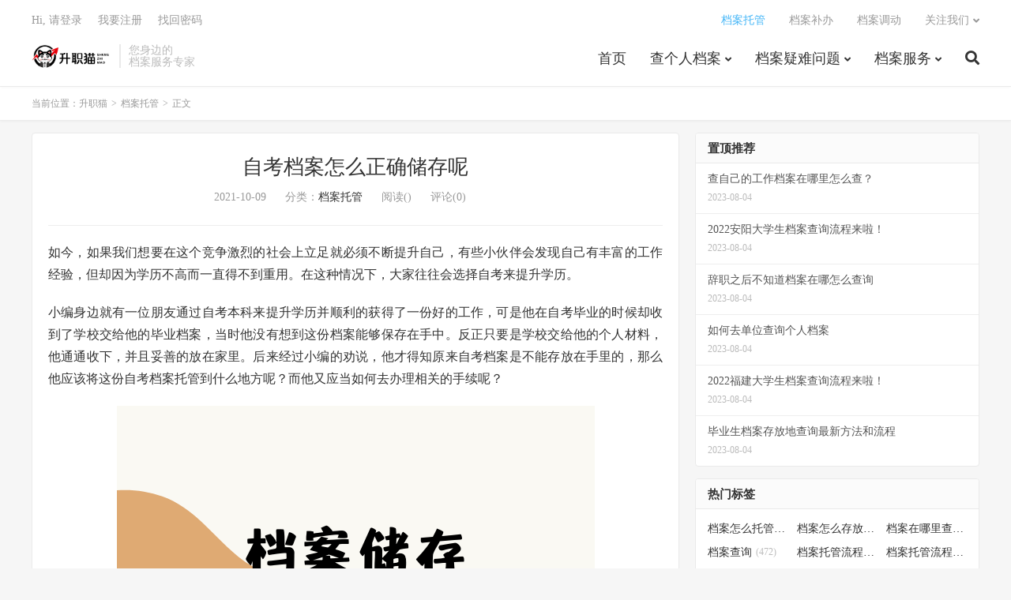

--- FILE ---
content_type: text/html; charset=UTF-8
request_url: https://beishiyoujiao.com/dangantuoguan/2367/
body_size: 20465
content:
<!DOCTYPE HTML>
<html lang="zh-CN">
<head>
<meta charset="UTF-8">
<link rel="dns-prefetch" href="//apps.bdimg.com">
<meta http-equiv="X-UA-Compatible" content="IE=edge">
<meta name="viewport" content="width=device-width, initial-scale=1.0, user-scalable=0, minimum-scale=1.0, maximum-scale=1.0">
<meta name="apple-mobile-web-app-title" content="升职猫">
<meta http-equiv="Cache-Control" content="no-siteapp">
<title>自考档案怎么正确储存呢</title>
<meta name='robots' content='max-image-preview:large' />
<link rel='dns-prefetch' href='//zz.bdstatic.com' />
<link rel="alternate" title="oEmbed (JSON)" type="application/json+oembed" href="https://beishiyoujiao.com/wp-json/oembed/1.0/embed?url=https%3A%2F%2Fbeishiyoujiao.com%2Fdangantuoguan%2F2367%2F" />
<link rel="alternate" title="oEmbed (XML)" type="text/xml+oembed" href="https://beishiyoujiao.com/wp-json/oembed/1.0/embed?url=https%3A%2F%2Fbeishiyoujiao.com%2Fdangantuoguan%2F2367%2F&#038;format=xml" />
<style id='wp-img-auto-sizes-contain-inline-css' type='text/css'>
img:is([sizes=auto i],[sizes^="auto," i]){contain-intrinsic-size:3000px 1500px}
/*# sourceURL=wp-img-auto-sizes-contain-inline-css */
</style>
<style id='classic-theme-styles-inline-css' type='text/css'>
/*! This file is auto-generated */
.wp-block-button__link{color:#fff;background-color:#32373c;border-radius:9999px;box-shadow:none;text-decoration:none;padding:calc(.667em + 2px) calc(1.333em + 2px);font-size:1.125em}.wp-block-file__button{background:#32373c;color:#fff;text-decoration:none}
/*# sourceURL=/wp-includes/css/classic-themes.min.css */
</style>
<link rel='stylesheet' id='wpcom_wpcf7-css' href='https://beishiyoujiao.com/wp-content/plugins/contact-form-7-smscode/css/style.css' type='text/css' media='all' />
<link rel='stylesheet' id='contact-form-7-css' href='https://beishiyoujiao.com/wp-content/plugins/contact-form-7/includes/css/styles.css' type='text/css' media='all' />
<link rel='stylesheet' id='_bootstrap-css' href='https://beishiyoujiao.com/wp-content/themes/1650242690-dux-1/css/bootstrap.min.css' type='text/css' media='all' />
<link rel='stylesheet' id='_fontawesome-css' href='https://beishiyoujiao.com/wp-content/themes/1650242690-dux-1/css/font-awesome.min.css' type='text/css' media='all' />
<link rel='stylesheet' id='_main-css' href='https://beishiyoujiao.com/wp-content/themes/1650242690-dux-1/css/main.css' type='text/css' media='all' />
<script type="text/javascript" src="https://beishiyoujiao.com/wp-content/themes/1650242690-dux-1/js/libs/jquery.min.js" id="jquery-js"></script>
<script type="text/javascript" src="https://beishiyoujiao.com/wp-content/plugins/contact-form-7-smscode/js/script.js" id="wpcom_wpcf7-js"></script>
<link rel="canonical" href="https://beishiyoujiao.com/dangantuoguan/2367/" />
<meta name="keywords" content="档案托管">
<meta name="description" content="如今，如果我们想要在这个竞争激烈的社会上立足就必须不断提升自己，有些小伙伴会发现自己有丰富的工作经验，但却因为学历不高而一直得不到重用。在这种情况下，大家往往会选择自考来提升学历。  小编身边就有一位朋友通过自考本科来提升学历并顺利的获得了一份好的工作，可是他在自考毕业的时候却收到了学校交给他的毕业档案，当时他没有想到">
<link rel="shortcut icon" href="https://beishiyoujiao.com/favicon.ico">
<!--[if lt IE 9]><script src="https://beishiyoujiao.com/wp-content/themes/1650242690-dux-1/js/libs/html5.min.js"></script><![endif]-->
<style id='global-styles-inline-css' type='text/css'>
:root{--wp--preset--aspect-ratio--square: 1;--wp--preset--aspect-ratio--4-3: 4/3;--wp--preset--aspect-ratio--3-4: 3/4;--wp--preset--aspect-ratio--3-2: 3/2;--wp--preset--aspect-ratio--2-3: 2/3;--wp--preset--aspect-ratio--16-9: 16/9;--wp--preset--aspect-ratio--9-16: 9/16;--wp--preset--color--black: #000000;--wp--preset--color--cyan-bluish-gray: #abb8c3;--wp--preset--color--white: #ffffff;--wp--preset--color--pale-pink: #f78da7;--wp--preset--color--vivid-red: #cf2e2e;--wp--preset--color--luminous-vivid-orange: #ff6900;--wp--preset--color--luminous-vivid-amber: #fcb900;--wp--preset--color--light-green-cyan: #7bdcb5;--wp--preset--color--vivid-green-cyan: #00d084;--wp--preset--color--pale-cyan-blue: #8ed1fc;--wp--preset--color--vivid-cyan-blue: #0693e3;--wp--preset--color--vivid-purple: #9b51e0;--wp--preset--gradient--vivid-cyan-blue-to-vivid-purple: linear-gradient(135deg,rgb(6,147,227) 0%,rgb(155,81,224) 100%);--wp--preset--gradient--light-green-cyan-to-vivid-green-cyan: linear-gradient(135deg,rgb(122,220,180) 0%,rgb(0,208,130) 100%);--wp--preset--gradient--luminous-vivid-amber-to-luminous-vivid-orange: linear-gradient(135deg,rgb(252,185,0) 0%,rgb(255,105,0) 100%);--wp--preset--gradient--luminous-vivid-orange-to-vivid-red: linear-gradient(135deg,rgb(255,105,0) 0%,rgb(207,46,46) 100%);--wp--preset--gradient--very-light-gray-to-cyan-bluish-gray: linear-gradient(135deg,rgb(238,238,238) 0%,rgb(169,184,195) 100%);--wp--preset--gradient--cool-to-warm-spectrum: linear-gradient(135deg,rgb(74,234,220) 0%,rgb(151,120,209) 20%,rgb(207,42,186) 40%,rgb(238,44,130) 60%,rgb(251,105,98) 80%,rgb(254,248,76) 100%);--wp--preset--gradient--blush-light-purple: linear-gradient(135deg,rgb(255,206,236) 0%,rgb(152,150,240) 100%);--wp--preset--gradient--blush-bordeaux: linear-gradient(135deg,rgb(254,205,165) 0%,rgb(254,45,45) 50%,rgb(107,0,62) 100%);--wp--preset--gradient--luminous-dusk: linear-gradient(135deg,rgb(255,203,112) 0%,rgb(199,81,192) 50%,rgb(65,88,208) 100%);--wp--preset--gradient--pale-ocean: linear-gradient(135deg,rgb(255,245,203) 0%,rgb(182,227,212) 50%,rgb(51,167,181) 100%);--wp--preset--gradient--electric-grass: linear-gradient(135deg,rgb(202,248,128) 0%,rgb(113,206,126) 100%);--wp--preset--gradient--midnight: linear-gradient(135deg,rgb(2,3,129) 0%,rgb(40,116,252) 100%);--wp--preset--font-size--small: 13px;--wp--preset--font-size--medium: 20px;--wp--preset--font-size--large: 36px;--wp--preset--font-size--x-large: 42px;--wp--preset--spacing--20: 0.44rem;--wp--preset--spacing--30: 0.67rem;--wp--preset--spacing--40: 1rem;--wp--preset--spacing--50: 1.5rem;--wp--preset--spacing--60: 2.25rem;--wp--preset--spacing--70: 3.38rem;--wp--preset--spacing--80: 5.06rem;--wp--preset--shadow--natural: 6px 6px 9px rgba(0, 0, 0, 0.2);--wp--preset--shadow--deep: 12px 12px 50px rgba(0, 0, 0, 0.4);--wp--preset--shadow--sharp: 6px 6px 0px rgba(0, 0, 0, 0.2);--wp--preset--shadow--outlined: 6px 6px 0px -3px rgb(255, 255, 255), 6px 6px rgb(0, 0, 0);--wp--preset--shadow--crisp: 6px 6px 0px rgb(0, 0, 0);}:where(.is-layout-flex){gap: 0.5em;}:where(.is-layout-grid){gap: 0.5em;}body .is-layout-flex{display: flex;}.is-layout-flex{flex-wrap: wrap;align-items: center;}.is-layout-flex > :is(*, div){margin: 0;}body .is-layout-grid{display: grid;}.is-layout-grid > :is(*, div){margin: 0;}:where(.wp-block-columns.is-layout-flex){gap: 2em;}:where(.wp-block-columns.is-layout-grid){gap: 2em;}:where(.wp-block-post-template.is-layout-flex){gap: 1.25em;}:where(.wp-block-post-template.is-layout-grid){gap: 1.25em;}.has-black-color{color: var(--wp--preset--color--black) !important;}.has-cyan-bluish-gray-color{color: var(--wp--preset--color--cyan-bluish-gray) !important;}.has-white-color{color: var(--wp--preset--color--white) !important;}.has-pale-pink-color{color: var(--wp--preset--color--pale-pink) !important;}.has-vivid-red-color{color: var(--wp--preset--color--vivid-red) !important;}.has-luminous-vivid-orange-color{color: var(--wp--preset--color--luminous-vivid-orange) !important;}.has-luminous-vivid-amber-color{color: var(--wp--preset--color--luminous-vivid-amber) !important;}.has-light-green-cyan-color{color: var(--wp--preset--color--light-green-cyan) !important;}.has-vivid-green-cyan-color{color: var(--wp--preset--color--vivid-green-cyan) !important;}.has-pale-cyan-blue-color{color: var(--wp--preset--color--pale-cyan-blue) !important;}.has-vivid-cyan-blue-color{color: var(--wp--preset--color--vivid-cyan-blue) !important;}.has-vivid-purple-color{color: var(--wp--preset--color--vivid-purple) !important;}.has-black-background-color{background-color: var(--wp--preset--color--black) !important;}.has-cyan-bluish-gray-background-color{background-color: var(--wp--preset--color--cyan-bluish-gray) !important;}.has-white-background-color{background-color: var(--wp--preset--color--white) !important;}.has-pale-pink-background-color{background-color: var(--wp--preset--color--pale-pink) !important;}.has-vivid-red-background-color{background-color: var(--wp--preset--color--vivid-red) !important;}.has-luminous-vivid-orange-background-color{background-color: var(--wp--preset--color--luminous-vivid-orange) !important;}.has-luminous-vivid-amber-background-color{background-color: var(--wp--preset--color--luminous-vivid-amber) !important;}.has-light-green-cyan-background-color{background-color: var(--wp--preset--color--light-green-cyan) !important;}.has-vivid-green-cyan-background-color{background-color: var(--wp--preset--color--vivid-green-cyan) !important;}.has-pale-cyan-blue-background-color{background-color: var(--wp--preset--color--pale-cyan-blue) !important;}.has-vivid-cyan-blue-background-color{background-color: var(--wp--preset--color--vivid-cyan-blue) !important;}.has-vivid-purple-background-color{background-color: var(--wp--preset--color--vivid-purple) !important;}.has-black-border-color{border-color: var(--wp--preset--color--black) !important;}.has-cyan-bluish-gray-border-color{border-color: var(--wp--preset--color--cyan-bluish-gray) !important;}.has-white-border-color{border-color: var(--wp--preset--color--white) !important;}.has-pale-pink-border-color{border-color: var(--wp--preset--color--pale-pink) !important;}.has-vivid-red-border-color{border-color: var(--wp--preset--color--vivid-red) !important;}.has-luminous-vivid-orange-border-color{border-color: var(--wp--preset--color--luminous-vivid-orange) !important;}.has-luminous-vivid-amber-border-color{border-color: var(--wp--preset--color--luminous-vivid-amber) !important;}.has-light-green-cyan-border-color{border-color: var(--wp--preset--color--light-green-cyan) !important;}.has-vivid-green-cyan-border-color{border-color: var(--wp--preset--color--vivid-green-cyan) !important;}.has-pale-cyan-blue-border-color{border-color: var(--wp--preset--color--pale-cyan-blue) !important;}.has-vivid-cyan-blue-border-color{border-color: var(--wp--preset--color--vivid-cyan-blue) !important;}.has-vivid-purple-border-color{border-color: var(--wp--preset--color--vivid-purple) !important;}.has-vivid-cyan-blue-to-vivid-purple-gradient-background{background: var(--wp--preset--gradient--vivid-cyan-blue-to-vivid-purple) !important;}.has-light-green-cyan-to-vivid-green-cyan-gradient-background{background: var(--wp--preset--gradient--light-green-cyan-to-vivid-green-cyan) !important;}.has-luminous-vivid-amber-to-luminous-vivid-orange-gradient-background{background: var(--wp--preset--gradient--luminous-vivid-amber-to-luminous-vivid-orange) !important;}.has-luminous-vivid-orange-to-vivid-red-gradient-background{background: var(--wp--preset--gradient--luminous-vivid-orange-to-vivid-red) !important;}.has-very-light-gray-to-cyan-bluish-gray-gradient-background{background: var(--wp--preset--gradient--very-light-gray-to-cyan-bluish-gray) !important;}.has-cool-to-warm-spectrum-gradient-background{background: var(--wp--preset--gradient--cool-to-warm-spectrum) !important;}.has-blush-light-purple-gradient-background{background: var(--wp--preset--gradient--blush-light-purple) !important;}.has-blush-bordeaux-gradient-background{background: var(--wp--preset--gradient--blush-bordeaux) !important;}.has-luminous-dusk-gradient-background{background: var(--wp--preset--gradient--luminous-dusk) !important;}.has-pale-ocean-gradient-background{background: var(--wp--preset--gradient--pale-ocean) !important;}.has-electric-grass-gradient-background{background: var(--wp--preset--gradient--electric-grass) !important;}.has-midnight-gradient-background{background: var(--wp--preset--gradient--midnight) !important;}.has-small-font-size{font-size: var(--wp--preset--font-size--small) !important;}.has-medium-font-size{font-size: var(--wp--preset--font-size--medium) !important;}.has-large-font-size{font-size: var(--wp--preset--font-size--large) !important;}.has-x-large-font-size{font-size: var(--wp--preset--font-size--x-large) !important;}
/*# sourceURL=global-styles-inline-css */
</style>
</head>
<body class="wp-singular post-template-default single single-post postid-2367 single-format-standard wp-theme-1650242690-dux-1 home m-excerpt-cat ajaxnumber comment-open site-layout-2 text-justify-on m-sidebar m-user-on">
    
    <style>
    .top-img {
        display: none;
    }

    @media (max-width: 425px) {
       /* .single>header.header {
            top:4.8rem;
        }  */

      /*  .single>#wrap {
            padding-top: 100px;
        }   */

        .single>.top-img {
            display: block;
            position: fixed;
            left: 0;
            width: 100%;
            z-index: 999;
        }

        .single>.top-img img {
            display: block;
            height: 4.7rem;
            min-width: 100%;
            
        }
    }


   /*  @media (max-width: 767px) {
        #wrap {
            padding-top: 130px !important;
        }

       .single>#wrap {
            padding-top: 200px !important;
        }   
    } */


    .nav-mobile ul {
        display: flex;
        flex-wrap: wrap;
        list-style: none;
        padding: 0;
        margin-top:48px;
        background: #0d81fe;
    }

    .nav-mobile ul li {
        flex-basis: 25%;
        list-style: none;
        padding: 0;
        margin: 0;
        border-right: 1px solid rgba(0, 0, 0, .1);
        border-bottom: 1px solid rgba(0, 0, 0, .1);
    }

    .nav-mobile ul li:nth-of-type(4n) {
        border-right: none;
    }

    .nav-mobile ul li a {
        display: block;
        line-height: 40px;
        text-align: center;
        color: #fff;
        font-size: 16px;
    }
</style>
    
<header class="header">
	<div class="container">
		<div class="logo"><a href="https://beishiyoujiao.com" title="个人档案查询系统-查询个人档案所在地,存放地,去向"><img src="https://beishiyoujiao.com/wp-content/uploads/2023/03/1678699650-升职猫（透明底）-e1678699683413.png" alt="个人档案查询系统-查询个人档案所在地,存放地,去向">升职猫</a></div>		<div class="brand">您身边的<br>档案服务专家</div>		<ul class="site-nav site-navbar">
			<li id="menu-item-23809" class="menu-item menu-item-type-custom menu-item-object-custom menu-item-23809"><a href="http://www.beishiyoujiao.com">首页</a></li>
<li id="menu-item-22536" class="menu-item menu-item-type-taxonomy menu-item-object-category menu-item-has-children menu-item-22536"><a href="https://beishiyoujiao.com/dangan/">查个人档案</a>
<ul class="sub-menu">
	<li id="menu-item-29742" class="menu-item menu-item-type-taxonomy menu-item-object-category menu-item-29742"><a href="https://beishiyoujiao.com/gerendanganchaxun/">个人档案查询</a></li>
	<li id="menu-item-29741" class="menu-item menu-item-type-taxonomy menu-item-object-category menu-item-29741"><a href="https://beishiyoujiao.com/renshidanganchaxun/">人事档案查询</a></li>
	<li id="menu-item-29743" class="menu-item menu-item-type-taxonomy menu-item-object-category menu-item-29743"><a href="https://beishiyoujiao.com/rencaishichangchaxun/">人才市场档案查询</a></li>
</ul>
</li>
<li id="menu-item-29740" class="menu-item menu-item-type-custom menu-item-object-custom menu-item-has-children menu-item-29740"><a href="#">档案疑难问题</a>
<ul class="sub-menu">
	<li id="menu-item-22539" class="menu-item menu-item-type-taxonomy menu-item-object-category menu-item-22539"><a href="https://beishiyoujiao.com/danganbuban/">档案补办</a></li>
	<li id="menu-item-22537" class="menu-item menu-item-type-taxonomy menu-item-object-category current-post-ancestor current-menu-parent current-post-parent menu-item-22537"><a href="https://beishiyoujiao.com/dangantuoguan/">档案托管</a></li>
	<li id="menu-item-29914" class="menu-item menu-item-type-taxonomy menu-item-object-category menu-item-29914"><a href="https://beishiyoujiao.com/bqsidangjihuo/">死档激活</a></li>
	<li id="menu-item-22538" class="menu-item menu-item-type-taxonomy menu-item-object-category menu-item-22538"><a href="https://beishiyoujiao.com/danganzhishi/">档案知识</a></li>
	<li id="menu-item-29915" class="menu-item menu-item-type-taxonomy menu-item-object-category menu-item-29915"><a href="https://beishiyoujiao.com/dangandiaodong/">档案调动</a></li>
	<li id="menu-item-22542" class="menu-item menu-item-type-taxonomy menu-item-object-category menu-item-22542"><a href="https://beishiyoujiao.com/biyezheng/">毕业证</a></li>
	<li id="menu-item-29916" class="menu-item menu-item-type-taxonomy menu-item-object-category menu-item-29916"><a href="https://beishiyoujiao.com/xueweizhengdiushi/">学位证丢失</a></li>
	<li id="menu-item-22535" class="menu-item menu-item-type-taxonomy menu-item-object-category menu-item-22535"><a href="https://beishiyoujiao.com/baodaozheng/">报到证</a></li>
</ul>
</li>
<li id="menu-item-22887" class="menu-item menu-item-type-custom menu-item-object-custom menu-item-has-children menu-item-22887"><a href="#">档案服务</a>
<ul class="sub-menu">
	<li id="menu-item-22891" class="menu-item menu-item-type-post_type menu-item-object-page menu-item-22891"><a href="https://beishiyoujiao.com/bubandangan/">档案补办</a></li>
	<li id="menu-item-22889" class="menu-item menu-item-type-post_type menu-item-object-page menu-item-22889"><a href="https://beishiyoujiao.com/dangantuoguanzhongxin-2/">档案托管</a></li>
	<li id="menu-item-22899" class="menu-item menu-item-type-post_type menu-item-object-page menu-item-22899"><a href="https://beishiyoujiao.com/diaodong/">档案调动</a></li>
</ul>
</li>
							<li class="navto-search"><a href="javascript:;" class="search-show active"><i class="fa fa-search"></i></a></li>
					</ul>
				<div class="topbar">
			<ul class="site-nav topmenu">
				<li id="menu-item-29744" class="menu-item menu-item-type-taxonomy menu-item-object-category current-post-ancestor current-menu-parent current-post-parent menu-item-29744"><a href="https://beishiyoujiao.com/dangantuoguan/">档案托管</a></li>
<li id="menu-item-29745" class="menu-item menu-item-type-taxonomy menu-item-object-category menu-item-29745"><a href="https://beishiyoujiao.com/danganbuban/">档案补办</a></li>
<li id="menu-item-29746" class="menu-item menu-item-type-taxonomy menu-item-object-category menu-item-29746"><a href="https://beishiyoujiao.com/dangandiaodong/">档案调动</a></li>
								<li class="menusns menu-item-has-children">
					<a href="javascript:;">关注我们</a>
					<ul class="sub-menu">
						<li><a class="sns-wechat" href="javascript:;" title="阿里百秀" data-src="http://www.daqianduan.com/wp-content/uploads/2015/01/weixin-qrcode.jpg">阿里百秀</a></li>											</ul>
				</li>
							</ul>
											<a rel="nofollow" href="javascript:;" class="signin-loader">Hi, 请登录</a>
				&nbsp; &nbsp; <a rel="nofollow" href="javascript:;" class="signup-loader">我要注册</a>
				&nbsp; &nbsp; <a rel="nofollow" href="https://beishiyoujiao.com/dacx/">找回密码</a>
					</div>
							<i class="fa fa-bars m-icon-nav"></i>
											<a rel="nofollow" href="javascript:;" class="signin-loader m-icon-user"><i class="fa fa-user"></i></a>
						</div>
</header>


<div id="wrap">
        <div class="nav-mobile visible-xs">
        <ul>
            <li><a href="/">首　页</a></li>
            <li><a href="/danganchaxun/">档案查询</a></li>
            <li><a href="/dangantuoguanzhongxin-2/">档案托管</a></li>
            <li><a href="/bubandangan/">档案补办</a></li>
            <li><a href="/biyezheng/">毕业证</a></li>
            <li><a href="/diaodong/">档案调动</a></li>
            <li><a href="/danganzhishi/">档案百科</a></li>
            <li><a onclick="qimoChatClick();">死档激活</a></li>
        </ul>
</div>



<div class="site-search">
	<div class="container">
		<form method="get" class="site-search-form" action="https://beishiyoujiao.com/" ><input class="search-input" name="s" type="text" placeholder="输入关键字" value="" required="required"><button class="search-btn" type="submit"><i class="fa fa-search"></i></button></form>	</div>
</div>
	<div class="breadcrumbs">
		<div class="container">当前位置：<a href="https://beishiyoujiao.com">升职猫</a> <small>></small> <a href="https://beishiyoujiao.com/dangantuoguan/">档案托管</a> <small>></small> 正文</div>
	</div>


<section class="container">
	<div class="content-wrap">
	<div class="content">
				<header class="article-header">
			<h1 class="article-title"><a href="https://beishiyoujiao.com/dangantuoguan/2367/">自考档案怎么正确储存呢</a></h1>
			<div class="article-meta">
				<span class="item">2021-10-09</span>
												<span class="item">分类：<a href="https://beishiyoujiao.com/dangantuoguan/" rel="category tag">档案托管</a></span>
				<span class="item post-views">阅读(<span class="ajaxpv" data-id="2367"></span>)</span>				<span class="item">评论(0)</span>				<span class="item"></span>
			</div>
		</header>
		<article class="article-content">
									<p>如今，如果我们想要在这个竞争激烈的社会上立足就必须不断提升自己，有些小伙伴会发现自己有丰富的工作经验，但却因为学历不高而一直得不到重用。在这种情况下，大家往往会选择自考来提升学历。</p>
<p>小编身边就有一位朋友通过自考本科来提升学历并顺利的获得了一份好的工作，可是他在自考毕业的时候却收到了学校交给他的毕业档案，当时他没有想到这份档案能够保存在手中。反正只要是学校交给他的个人材料，他通通收下，并且妥善的放在家里。后来经过小编的劝说，他才得知原来自考档案是不能存放在手里的，那么他应该将这份自考档案托管到什么地方呢？而他又应当如何去办理相关的手续呢？</p>
<div style="width: 615px" class="wp-caption aligncenter"><img fetchpriority="high" decoding="async" class="aligncenter size-full wp-image-22246" src="https://beishiyoujiao.com/wp-content/uploads/2022/03/unnamed-file-1460.png" width="605" height="375" alt="储存" srcset="https://beishiyoujiao.com/wp-content/uploads/2022/03/unnamed-file-1460.png 605w, https://beishiyoujiao.com/wp-content/uploads/2022/03/unnamed-file-1460-300x186.png 300w" sizes="(max-width: 605px) 100vw, 605px" /><p class="wp-caption-text">储存</p></div>
<h3><strong>自考档案可以存放在哪里？</strong></h3>
<p>1、对于参加自考的同学们来说往往都已经参加了工作，所以大家在选择自考档案的托管方法时，一定要根据自己的工作情况来选择合适的托管方法，否则即使档案在不合适的单位保持有效的状态，也会影响我们以后的使用。入每个人都是在民营企业或外企工作的，在这种情况下，由于企业本身没有档案管理权限，所以往往可以选择将档案存放在工作地的人才市场。</p>
<p>2、而如果我们知道自己所在的单位具有档案管理权限的话，那么我们在收到自考档案后，可以把它托管到工作单位内部去。</p>
<p>3、有些小伙伴可能会选择自己创业的。那么自己所在城市的人才市场往往不接收大家的个人档案托管，在这种情况下，我们可以选择将档案存放在户籍地的人力资源保障局，这样也能在我们工作期间让档案正常发挥作用。</p>
<h3><strong>自考本科档案我们应该怎么做托管手续？</strong></h3>
<p>1、由于以前我们的档案是保存在手上的，所以不管怎样，每个人都必须先检查手头的档案是否处于有效状态，如果我们发现手头上的档案已经失去了功能。那么一定要找出其死档的原因，然后加以解决，例如我们的档案因为长期存放在手中而不能正常使用，那么我们只要到人才市场进行激活手续就可以了。但是如果档案是因为我们将其私自拆封而导致的失效，那么我们需要先检查档案中的材料有没有问题，然后再去办理激活手续，该补办的就赶紧补办吧。</p>
<div style="width: 615px" class="wp-caption aligncenter"><img decoding="async" class="aligncenter size-full wp-image-22247" src="https://beishiyoujiao.com/wp-content/uploads/2022/03/unnamed-file-1461.png" width="605" height="375" alt="储存" srcset="https://beishiyoujiao.com/wp-content/uploads/2022/03/unnamed-file-1461.png 605w, https://beishiyoujiao.com/wp-content/uploads/2022/03/unnamed-file-1461-300x186.png 300w" sizes="(max-width: 605px) 100vw, 605px" /><p class="wp-caption-text">储存</p></div>
<p>2、当我们把档案问题解决好后，接下来大家就可以到相关的档案机构去办理托管手续了，不过，在托管过程中大家可能也会遇到无法储存进去的困饶，如果大家解决不了的，那么就可以到相关的档案机构去办理委托的手续，这样就可以为我们省下大量的时间精力。</p>
					</article>
		
		
		
		   <style>
         #biaodan {}

#biaodan h5{
    font-size:28px;  
    font-weight:bold;
    line-height: 3;
    text-align: center;
}

#biaodan h3{
    font-size: 28px;
    text-align: center;
    line-height: 270%;
}

.cd-biaodan {
  height: 310px;
  margin: 0px auto;
 
     background: #f56c6c;;
  opacity: 0.98;
  
}

.cd-biaodan h3 {
  font-size: 2.4rem;
  line-height: 110%;

}

.cd-biaodan h4{font-size: 44px;  font-weight:bold;  }

.cd-biaodan em {
  width: 100px;
  height: 2px;
  background: #000;
  display: inline-block;
  vertical-align: middle;
  margin: 0px auto;
}

.cd-biaodan p {
    font-size: 32px;
    text-transform: uppercase;
    line-height: 1;
    text-align: center;
}

.cd-biaodan .cd_left {
  float:left;
  height: 310px;
  width: 48%;
  color: #fff;
  padding-left: 20px;
  padding-top: 25px;
  background-color: #FF5E52;
}

.cd-biaodan .cd_left p {
    font-size: 16px;
    font-weight: bold;
    text-align: left;
    line-height: 1.4;
    text-indent: 0px !important;
}

.cd-biaodan .cd_left strong {
  color: #c41131;
}

.cd-biaodan .cd_right {
    height: 310px;
    width: 52%;
    /*  padding: 10px 20px 0; */
    box-sizing: border-box;
    float: right;
    background-color: #FF5E52;
}

.cd_right_bd{
    background: #fff;
    padding: 0px 1rem 1rem;
    margin: 20px;
    box-shadow: -8px 6px 0px #ffffff52;
}

.cd-biaodan .cd_right p {
  font-size: 16px;
  text-align: left;
  line-height: 2;
  margin: 0px;
  margin-bottom: 10px;
}

.cd-biaodan .cd_right label {
  display: block;
  position: relative;
  text-align: left;
}

.cd-biaodan .cd_right label span {
  display: block;
  width: 100%;
  position: absolute;
  left: 0;
  top: 0;
  padding-left: 140px;
}      

.cd-biaodan .cd_right label span.your-message {
  height: 120px;
}

.cd-biaodan .cd_right label span input {
  width: 100%;
  padding: 0 10px;
  border: 1px #dbdbdb solid;
  line-height: 230%;
}

.cd-biaodan .cd_right label span textarea {
  width: 100%;
  height: 100px;
}

.cd-biaodan .cd_right input[type="submit"] {
  margin-left: 0px;
  padding: 10px 30px;
  background: #c11231;
  border: 0px;
  color: #fff;
}


.wpcf7-form-get-smscode{
    width: 78px !important;
    color: #f00;
    padding: 0px;
    margin-left: 240px;
    z-index: 9999;
}
.cd-biaodan .cd_right label span select{
    padding: .5em;
    width: 100%;
    border: 1px solid #dcdcdc;
}

@media (max-width: 991px){
    .wpcf7-form-get-smscode{
    width: 78px;
    color: #f00;
    padding: 0px;
    margin-left: 19rem;
    }
    
     #biaodan {
     height: auto;
     background: no-repeat;
    }
    
    .container{
        width: 100%;
    }
    
     .cd-biaodan {
    width: auto;
    height: auto;
    padding:0px;
    background: none;
    box-shadow: none;
      /* background:url(/static/images/ny_ly_m.jpg) no-repeat;  */
            overflow: auto;
                background-size: cover;
                background-color: #FF5E52;
                
   }
   
   #biaodan h5{
    font-size: 2rem;
    font-family: "SimSun";
    line-height: 1.5;
    color: #fff;
   }
   
   #biaodan h3{
    font-size: 1.3rem;
    font-weight: bold;
    line-height: 1.8;
    margin-bottom: 1.5rem;
    color: #ff7c00;
   }
   
  .cd-biaodan .cd_left {
      float: none;
     width: 100%;
     padding: 1rem;
     height: 100%;
     
  }
  
  
  .cd-biaodan .cd_left p{
      font-size: 1.2rem;
  }
  
  .cd-biaodan .cd_right{
        float: none;
        width: auto;
        height: auto;
        margin:0rem 1rem 2rem 1rem;
    }
    
    
    .cd_right_bd{
        margin: 0px;
    }
    
  .cd-biaodan .cd_right p {
    font-size: 14px;
  }
  
  .cd-biaodan .cd_right label span {
    padding-left: 120px;
  }
  .cd-biaodan .cd_right input[type="submit"] {
    margin-left: 0px;
  }
  
  
  #danger {
    background: url(https://www.bds110.com/images/danger-bg.png) center top no-repeat;
    padding: 2rem 1.5rem;
  }

  #danger .danger-header {
    color: #fff600;
    background: url(https://www.bds110.com/images/danger-triangle.png) left top no-repeat;
    background-size: 28% auto;
    margin-left: 1.5rem;
    padding-bottom: 2rem;
  }

#danger .danger-header h3 {
  font-size: 2.5rem;
  padding-left: 33%;
  letter-spacing: .2rem;
  color: #fff600;
  font-weight: bold;
}

#danger .danger-header h3 span {
  display: inline-block;
  font-size: 1.8rem;
  background: #fff600;
  color: #266de3;
  padding: 0 .5rem;
}

#danger ul li {
  margin-bottom: 2rem;
  padding: 1.5rem;
  border-radius: .5rem;
  background: #fff;
}

#danger ul li h3 {
  color: #000;
  text-align: center;
  font-size:1.5rem;
}

#danger ul li h3 span {
  color: #ff7c00;
}

#danger ul li h4 {
  color: #333333;
  margin-top: 1rem;
}

#danger ul li p {
  color: #333333;
  margin-top: .5rem;
}
    
}
    </style> 
                    
   <div id="biaodan" >
      <div class="cd-biaodan">
          <div class="cd_left">
               <h5  style="font-size:24px;">全国档案服务平台</h5>
               <p><img src="https://www.bds110.com/static/images/ico_ly.png">&nbsp; 各种考试\入户\资格审核遇到档案问题</p>
               <p><img src="https://www.bds110.com/static/images/ico_ly.png">&nbsp; 最快1天解决档案难题，明星强力推荐</p>
               <p><img src="https://www.bds110.com/static/images/ico_ly.png">&nbsp; 99%的人咨询我们后都解决了问题</p>
          </div>
          
          <div class="cd_right">
              <div class="cd_right_bd">
                 <span style="font-size:1rem; line-height:3;">填写信息免费获取办理流程及所需资料</span>
                 <div role="form" class="wpcf7" id="wpcf7-f22725-p2367-o1" lang="zh-CN" dir="ltr">
<div class="screen-reader-response"></div>
<form action="/dangantuoguan/2367/#wpcf7-f22725-p2367-o1" method="post" class="wpcf7-form" novalidate="novalidate">
<div style="display: none;">
<input type="hidden" name="_wpcf7" value="22725" />
<input type="hidden" name="_wpcf7_version" value="5.1.7" />
<input type="hidden" name="_wpcf7_locale" value="zh_CN" />
<input type="hidden" name="_wpcf7_unit_tag" value="wpcf7-f22725-p2367-o1" />
<input type="hidden" name="_wpcf7_container_post" value="2367" />
</div>
<p><label> 您的名字 (必填)<br />
    <span class="wpcf7-form-control-wrap your-name"><input type="text" name="your-name" value="" size="40" class="wpcf7-form-control wpcf7-text wpcf7-validates-as-required" aria-required="true" aria-invalid="false" placeholder="仅限大专以上学历申请" /></span> </label></p>
<p><label> 您的电话 (必填)<br />
    <span class="wpcf7-form-control-wrap tel-937"><input type="tel" name="tel-937" value="" size="40" class="wpcf7-form-control wpcf7-text wpcf7-tel wpcf7-validates-as-required wpcf7-validates-as-tel" aria-required="true" aria-invalid="false" placeholder="手机号码" /></span></label></p>
<p><label > 验证码（必填）<br />
<span class="wpcf7-form-control-wrap wpcf7-form-smscode your-code"><input type="text" name="your-code" value="" size="40" class="wpcf7-form-control wpcf7-smscode wpcf7-validates-as-required" aria-required="true" aria-invalid="false" data-target="tel-937" /><span style="padding-left:0px;" class="wpcf7-form-get-smscode">获取验证码</span> </span><input type="hidden" id="wpcom_wpcf7_sms_code_nonce" name="wpcom_wpcf7_sms_code_nonce" value="c5ad78fe11" /><input type="hidden" name="_wp_http_referer" value="/dangantuoguan/2367/" /> </label></p>
<p><label> 您需要咨询的问题<br />
<span class="wpcf7-form-control-wrap menu-590"><select name="menu-590" class="wpcf7-form-control wpcf7-select wpcf7-validates-as-required" aria-required="true" aria-invalid="false"><option value="档案存放">档案存放</option><option value="档案补办">档案补办</option><option value="档案调动">档案调动</option><option value="开调档函">开调档函</option><option value="毕业证补救">毕业证补救</option></select></span> </label></p>
<p><input type="submit" value="立即办理" class="wpcf7-form-control wpcf7-submit" /></p>
<div class="wpcf7-response-output wpcf7-display-none"></div></form></div> 
              </div>
          </div>
       </div>
    </div>
		
		
		
		
		
		
						            <div class="post-actions">
            	<a href="javascript:;" etap="like" class="post-like action action-like" data-pid="2367"><i class="fa fa-thumbs-o-up"></i>赞(<span>0</span>)</a>            	            	            </div>
        		<div class="post-copyright">未经允许不得转载：<a href="https://beishiyoujiao.com">升职猫</a> &raquo; <a href="https://beishiyoujiao.com/dangantuoguan/2367/">自考档案怎么正确储存呢</a></div>		
		<div class="shares"><dfn>分享到</dfn><a href="javascript:;" data-url="https://beishiyoujiao.com/dangantuoguan/2367/" class="share-weixin" title="分享到微信"><i class="dfa">&#xe61e;</i></a><a etap="share" data-share="weibo" class="share-tsina" title="分享到微博"><i class="dfa">&#xe645;</i></a><a etap="share" data-share="qq" class="share-sqq" title="分享到QQ好友"><i class="dfa">&#xe60f;</i></a><a etap="share" data-share="qzone" class="share-qzone" title="分享到QQ空间"><i class="dfa">&#xe600;</i></a><a etap="share" data-share="line" class="share-line" title="分享到Line"><i class="dfa">&#xe6fb;</i></a><a etap="share" data-share="twitter" class="share-twitter" title="分享到Twitter"><i class="dfa">&#xe902;</i></a><a etap="share" data-share="facebook" class="share-facebook" title="分享到Facebook"><i class="dfa">&#xe725;</i></a><a etap="share" data-share="telegram" class="share-telegram" title="分享到Telegram"><i class="dfa">&#xe9ac;</i></a><a etap="share" data-share="skype" class="share-skype" title="分享到Skype"><i class="dfa">&#xe87d;</i></a></div>
		<div class="article-tags"></div>
		
		
		            <nav class="article-nav">
                <span class="article-nav-prev">上一篇<br><a href="https://beishiyoujiao.com/dangantuoguan/2364/" rel="prev">在武汉的毕业档案如何储存</a></span>
                <span class="article-nav-next">下一篇<br><a href="https://beishiyoujiao.com/dangantuoguan/2373/" rel="next">南山档案该如何办理托管存放？</a></span>
            </nav>
        
				<div class="relates relates-imagetext"><div class="title"><h3>相关推荐</h3></div><ul><li><a href="https://beishiyoujiao.com/dangantuoguan/29944/"><img data-src="https://beishiyoujiao.com/wp-content/uploads/2024/05/1715648414-自考档案在自己手里怎么放到人社局-220x150.jpg" alt="自考档案在自己手里怎么放到人社局?_升职猫" src="https://beishiyoujiao.com/wp-content/themes/1650242690-dux-1/img/thumbnail.png" class="thumb"></a><a href="https://beishiyoujiao.com/dangantuoguan/29944/">自考档案在自己手里怎么放到人社局?</a></li><li><a href="https://beishiyoujiao.com/dangantuoguan/29849/"><img data-src="https://beishiyoujiao.com/wp-content/uploads/2022/12/自考专科和本科毕业后档案在哪？-220x150.jpg" alt="自考专科和本科毕业后档案在哪？_升职猫" src="https://beishiyoujiao.com/wp-content/themes/1650242690-dux-1/img/thumbnail.png" class="thumb"></a><a href="https://beishiyoujiao.com/dangantuoguan/29849/">自考专科和本科毕业后档案在哪？</a></li><li><a href="https://beishiyoujiao.com/dangantuoguan/29843/"><img data-src="https://beishiyoujiao.com/wp-content/uploads/2022/12/自考专科档案有必要存档吗？-220x150.jpg" alt="自考专科档案有必要存档吗？_升职猫" src="https://beishiyoujiao.com/wp-content/themes/1650242690-dux-1/img/thumbnail.png" class="thumb"></a><a href="https://beishiyoujiao.com/dangantuoguan/29843/">自考专科档案有必要存档吗？</a></li><li><a href="https://beishiyoujiao.com/dangantuoguan/29804/"><img data-src="https://beishiyoujiao.com/wp-content/uploads/2022/12/成教档案在自己手里怎么办？赶紧拿去激活！-220x150.png" alt="成教档案在自己手里怎么办？赶紧拿去激活！_升职猫" src="https://beishiyoujiao.com/wp-content/themes/1650242690-dux-1/img/thumbnail.png" class="thumb"></a><a href="https://beishiyoujiao.com/dangantuoguan/29804/">成教档案在自己手里怎么办？赶紧拿去激活！</a></li><li><a href="https://beishiyoujiao.com/dangantuoguan/29773/"><img data-src="https://beishiyoujiao.com/wp-content/uploads/2022/12/怎么查个人档案存放？-220x150.jpg" alt="怎么查个人档案存放？档案存放的步骤竟然如此简单！_升职猫" src="https://beishiyoujiao.com/wp-content/themes/1650242690-dux-1/img/thumbnail.png" class="thumb"></a><a href="https://beishiyoujiao.com/dangantuoguan/29773/">怎么查个人档案存放？档案存放的步骤竟然如此简单！</a></li><li><a href="https://beishiyoujiao.com/dangantuoguan/29767/"><img data-src="https://beishiyoujiao.com/wp-content/uploads/2022/12/成人大专档案袋要放四川老家吗？-220x150.png" alt="成人大专档案袋要放四川老家吗？_升职猫" src="https://beishiyoujiao.com/wp-content/themes/1650242690-dux-1/img/thumbnail.png" class="thumb"></a><a href="https://beishiyoujiao.com/dangantuoguan/29767/">成人大专档案袋要放四川老家吗？</a></li><li><a href="https://beishiyoujiao.com/dangantuoguan/29755/"><img data-src="https://beishiyoujiao.com/wp-content/uploads/2022/12/成人大专的档案袋在自己手里怎么办？-220x150.png" alt="成人大专的档案袋在自己手里怎么办？_升职猫" src="https://beishiyoujiao.com/wp-content/themes/1650242690-dux-1/img/thumbnail.png" class="thumb"></a><a href="https://beishiyoujiao.com/dangantuoguan/29755/">成人大专的档案袋在自己手里怎么办？</a></li><li><a href="https://beishiyoujiao.com/dangantuoguan/29749/"><img data-src="https://beishiyoujiao.com/wp-content/uploads/2022/12/考成人大专怎么弄档案放在学校？-220x150.png" alt="考成人大专怎么弄档案放在学校？_升职猫" src="https://beishiyoujiao.com/wp-content/themes/1650242690-dux-1/img/thumbnail.png" class="thumb"></a><a href="https://beishiyoujiao.com/dangantuoguan/29749/">考成人大专怎么弄档案放在学校？</a></li></ul></div>				<div class="title" id="comments">
	<h3>评论 <small>抢沙发</small></h3>
</div>
<div id="respond" class="no_webshot">
		
	<form action="https://beishiyoujiao.com/wp-comments-post.php" method="post" id="commentform">
		<div class="comt">
			<div class="comt-title">
				<img alt='' data-src='https://www.gravatar.com/avatar/?s=50&#038;d=retro' srcset='https://www.gravatar.com/avatar/?s=100&#038;d=retro 2x' class='avatar avatar-50 photo avatar-default' height='50' width='50' decoding='async'/>				<p><a rel="nofollow" id="cancel-comment-reply-link" href="javascript:;">取消</a></p>
			</div>
			<div class="comt-box">
				<textarea placeholder="你的评论可以一针见血" class="input-block-level comt-area" name="comment" id="comment" cols="100%" rows="3" tabindex="1" onkeydown="if(event.ctrlKey&amp;&amp;event.keyCode==13){document.getElementById('submit').click();return false};"></textarea>
				<div class="comt-ctrl">
					<div class="comt-tips"><input type='hidden' name='comment_post_ID' value='2367' id='comment_post_ID' />
<input type='hidden' name='comment_parent' id='comment_parent' value='0' />
<label for="comment_mail_notify" class="checkbox inline hide" style="padding-top:0"><input type="checkbox" name="comment_mail_notify" id="comment_mail_notify" value="comment_mail_notify" checked="checked"/>有人回复时邮件通知我</label></div>
					<button type="submit" name="submit" id="submit" tabindex="5">提交评论</button>
					<!-- <span data-type="comment-insert-smilie" class="muted comt-smilie"><i class="icon-thumbs-up icon12"></i> 表情</span> -->
				</div>
			</div>

												<div class="comt-comterinfo" id="comment-author-info" >
						<ul>
							<li class="form-inline"><label class="hide" for="author">昵称</label><input class="ipt" type="text" name="author" id="author" value="" tabindex="2" placeholder="昵称"><span class="text-muted">昵称 (必填)</span></li>
							<li class="form-inline"><label class="hide" for="email">邮箱</label><input class="ipt" type="text" name="email" id="email" value="" tabindex="3" placeholder="邮箱"><span class="text-muted">邮箱 (必填)</span></li>
							<li class="form-inline"><label class="hide" for="url">网址</label><input class="ipt" type="text" name="url" id="url" value="" tabindex="4" placeholder="网址"><span class="text-muted">网址</span></li>
						</ul>
					</div>
									</div>

	</form>
	</div>
	</div>
	</div>
	<div class="sidebar">
<div class="widget widget_ui_posts"><h3>置顶推荐</h3><ul class="nopic"><li><a href="https://beishiyoujiao.com/dangan/24686/"><span class="text">查自己的工作档案在哪里怎么查？</span><span class="muted">2023-08-04</span></a></li>
<li><a href="https://beishiyoujiao.com/dangan/28137/"><span class="text">2022安阳大学生档案查询流程来啦！</span><span class="muted">2023-08-04</span></a></li>
<li><a href="https://beishiyoujiao.com/dangan/3126/"><span class="text">辞职之后不知道档案在哪怎么查询</span><span class="muted">2023-08-04</span></a></li>
<li><a href="https://beishiyoujiao.com/dangan/2980/"><span class="text">如何去单位查询个人档案</span><span class="muted">2023-08-04</span></a></li>
<li><a href="https://beishiyoujiao.com/dangan/28157/"><span class="text">2022福建大学生档案查询流程来啦！</span><span class="muted">2023-08-04</span></a></li>
<li><a href="https://beishiyoujiao.com/dangan/3221/"><span class="text">毕业生档案存放地查询最新方法和流程</span><span class="muted">2023-08-04</span></a></li>
</ul></div><div class="widget-on-phone widget widget_ui_tags"><h3>热门标签</h3><div class="items"><a href="https://beishiyoujiao.com/tag/%e6%a1%a3%e6%a1%88%e6%80%8e%e4%b9%88%e6%89%98%e7%ae%a1/">档案怎么托管<span>(807)</span></a><a href="https://beishiyoujiao.com/tag/danganzenmcunfangdaorencaishichang/">档案怎么存放到人才市场<span>(535)</span></a><a href="https://beishiyoujiao.com/tag/daznlcx/">档案在哪里查询<span>(526)</span></a><a href="https://beishiyoujiao.com/tag/%e6%a1%a3%e6%a1%88%e6%9f%a5%e8%af%a2/">档案查询<span>(472)</span></a><a href="https://beishiyoujiao.com/tag/dangantuoguanliucheng/">档案托管流程<span>(454)</span></a><a href="https://beishiyoujiao.com/tag/%e6%a1%a3%e6%a1%88%e6%89%98%e7%ae%a1%e6%b5%81%e7%a8%8b/">档案托管流程<span>(406)</span></a><a href="https://beishiyoujiao.com/tag/dangandiulekeyibubanma/">档案丢了可以补办吗<span>(371)</span></a><a href="https://beishiyoujiao.com/tag/dangandiuleruhebuban/">档案丢了如何补办<span>(301)</span></a><a href="https://beishiyoujiao.com/tag/xuejidanganchaxun/">学籍档案查询<span>(250)</span></a><a href="https://beishiyoujiao.com/tag/%e4%b8%8d%e7%9f%a5%e9%81%93%e6%a1%a3%e6%a1%88%e5%9c%a8%e5%93%aa%e9%87%8c/">不知道档案在哪里<span>(240)</span></a><a href="https://beishiyoujiao.com/tag/%e4%b8%aa%e4%ba%ba%e6%a1%a3%e6%a1%88%e4%b8%8d%e7%9f%a5%e9%81%93%e5%9c%a8%e5%93%aa%e5%84%bf/">个人档案不知道在哪儿<span>(191)</span></a><a href="https://beishiyoujiao.com/tag/gerendanganzenmediaodong/">个人档案怎么调动<span>(145)</span></a><a href="https://beishiyoujiao.com/tag/dangancunfangdi/">档案存放地<span>(137)</span></a><a href="https://beishiyoujiao.com/tag/%e6%a1%a3%e6%a1%88%e8%b0%83%e5%8a%a8%e9%9c%80%e8%a6%81%e4%bb%80%e4%b9%88%e6%89%8b%e7%bb%ad/">档案调动需要什么手续<span>(130)</span></a><a href="https://beishiyoujiao.com/tag/%e6%a1%a3%e6%a1%88%e5%ad%98%e6%94%be/">档案存放<span>(125)</span></a><a href="https://beishiyoujiao.com/tag/%e6%a1%a3%e6%a1%88%e8%a1%a5%e5%8a%9e%e6%b5%81%e7%a8%8b/">档案补办流程<span>(106)</span></a><a href="https://beishiyoujiao.com/tag/gerendangantuoguanbanliliucheng/">个人档案托管办理流程<span>(102)</span></a><a href="https://beishiyoujiao.com/tag/danganbubanliucheng/">档案补办流程<span>(91)</span></a><a href="https://beishiyoujiao.com/tag/danganzaizijishoulizenmeban/">档案在自己手里怎么办<span>(85)</span></a><a href="https://beishiyoujiao.com/tag/%e6%a1%a3%e6%a1%88%e5%9c%a8%e8%87%aa%e5%b7%b1%e6%89%8b%e9%87%8c/">档案在自己手里<span>(66)</span></a><a href="https://beishiyoujiao.com/tag/danganzaizijishoulizenmchuli/">档案在自己手里怎么处理<span>(66)</span></a><a href="https://beishiyoujiao.com/tag/danganbuzhidaozainazenmeban/">档案不知道在哪怎么办<span>(62)</span></a><a href="https://beishiyoujiao.com/tag/baodaozhengdiushiruhebuban/">报到证丢失如何补办<span>(54)</span></a><a href="https://beishiyoujiao.com/tag/danganfangzaizijishoushang/">档案放在自己手上<span>(53)</span></a><a href="https://beishiyoujiao.com/tag/baodaozhengdiulezenmebuban/">报到证丢了怎么补办<span>(52)</span></a><a href="https://beishiyoujiao.com/tag/%e6%a1%a3%e6%a1%88%e4%b8%a2%e5%a4%b1%e6%80%8e%e4%b9%88%e8%a1%a5%e5%8a%9e/">档案丢失怎么补办<span>(51)</span></a><a href="https://beishiyoujiao.com/tag/danganbujianlezenmbuban/">档案不见了怎么补办<span>(50)</span></a><a href="https://beishiyoujiao.com/tag/%e4%b8%aa%e4%ba%ba%e6%a1%a3%e6%a1%88%e5%a4%84%e7%90%86%e6%96%b9%e6%b3%95/">个人档案处理方法<span>(38)</span></a><a href="https://beishiyoujiao.com/tag/biyezhengbubanliucheng/">毕业证补办流程<span>(36)</span></a><a href="https://beishiyoujiao.com/tag/biyezhengdiulezenmeban/">毕业证丢了怎么办<span>(35)</span></a></div></div><div class="widget widget_ui_flash"><h3>快讯</h3><ul><li><h4>襄阳市人才交流中心档案管理电话和地址是多少呢?</h4><div class="note"><span style="color: #000000;">　　提到湖北肯定就会想起襄阳，曾经的襄阳发展一般，但近几年可是非常不错，不过咱今个要讲的不是这，而是说说襄阳市人才交流中心档案管理电话和地址是多少，方便各位查档和存档。</span>

[caption id="attachment_29955" align="alignnone" width="900"]<img class="wp-image-29955 size-full" src="https://beishiyoujiao.com/wp-content/uploads/2024/05/1715822125-襄阳市人才交流中心档案管理.jpg" alt="襄阳市人才交流中心档案管理" width="900" height="383" /> 襄阳市人才交流中心档案管理[/caption]

<span style="color: #000000;">　　<strong>一、档案快捷存放入口</strong></span>

<span style="color: #000000;">　　最快至当天即可存好个人档案，点击进入此处的<span style="font-size: 14pt;"><em><strong><a href="https://beishiyoujiao.com/dangantuoguanzhongxin-2/">全国个人档案线上存放入口</a></strong></em></span>，我们是专业的第三方档案服务机构。</span>

<span style="color: #000000;">　　<strong>二、襄阳市人才交流中心档案管理电话和地址</strong></span>

<span style="color: #000000;">　　1.襄阳市人才中心</span>

<span style="color: #000000;">　　所在地址：襄阳市襄城区檀溪路160号人社局9楼911办公室</span>

<span style="color: #000000;">　　联系电话：0710-3604913</span>

<span style="color: #000000;">　　2.襄阳市襄州区公共就业和人才服务中心</span>

<span style="color: #000000;">　　所在地址：襄阳市襄州区台湾街44号人才中心604档案室</span>

<span style="color: #000000;">　　联系电话：0710-2820171、0710-2699296</span>

<span style="color: #000000;">　　3.襄阳市东津新区政务服务中心</span>

<span style="color: #000000;">　　所在地址：襄阳东津新区金源路与劲松路交汇处（东津新区政务服务中心）</span>

<span style="color: #000000;">　　联系电话：0710-3639300、0710-3639327</span>

<span style="color: #000000;">　　4.襄阳市襄城区公共就业和人才服务局</span>

<span style="color: #000000;">　　所在地址：襄阳市襄城区环山路66号</span>

<span style="color: #000000;">　　联系电话：0710-2309661</span>

<span style="color: #000000;">　　5.襄阳市樊城区公共就业和人才服务局人才交流中心</span>

<span style="color: #000000;">　　所在地址：襄阳市樊城区长虹路23号（樊城区政府六楼）</span>

<span style="color: #000000;">　　联系电话：0710-3823020</span>

<span style="color: #000000;">　　6.襄阳东津新区组织人事局</span>

<span style="color: #000000;">　　所在地址：襄阳市东津新区惠民路6号东津新区管委会4楼411办公室</span>

<span style="color: #000000;">　　联系电话：0710-3352801</span>

<span style="color: #000000;">　　7.襄阳市樊城区公共就业和人才服务局</span>

<span style="color: #000000;">　　所在地址：襄阳市樊城区汉江南路9号</span>

<span style="color: #000000;">　　联系电话：0710-3157917</span>

<span style="color: #000000;">　　8.襄阳市高新技术产业开发区社会保障服务中心</span>

<span style="color: #000000;">　　所在地址：襄阳市高新区东风汽车大道15号高新区管委会大楼一楼</span>

<span style="color: #000000;">　　联系电话：0710-3243575</span>

<span style="color: #000000;">　　9.襄阳市劳动就业管理局</span>

<span style="color: #000000;">　　所在地址：襄阳市襄城区檀溪路160号鄂西北人力资源市场</span>

<span style="color: #000000;">　　联系电话：0710-3607061、0710-3607101</span>

<span style="color: #000000;">　　10.襄阳市谷城县公共就业和人才服务局</span>

<span style="color: #000000;">　　所在地址：襄阳市谷城县城关镇银城大道178号人社局一楼大厅</span>

<span style="color: #000000;">　　联系电话：0710-7330868</span>

<span style="color: #000000;">　　11.襄阳市谷城县人事档案中心</span>

<span style="color: #000000;">　　所在地址：襄阳市谷城县城关镇康乐路4号</span>

<span style="color: #000000;">　　联系电话：0710-7234872</span>

<span style="color: #000000;">　　12.襄阳市南漳县公共就业和人才服务中心</span>

<span style="color: #000000;">　　所在地址：襄阳市南漳县城关镇学府路157号</span>

<span style="color: #000000;">　　联系电话：0710-5245190</span>

<span style="color: #000000;">　　13.襄阳市保康县公共就业和人才服务局</span>

<span style="color: #000000;">　　所在地址：襄阳市保康县城关镇清溪路97号人社大楼六楼</span>

<span style="color: #000000;">　　联系电话：0710-5990982</span>

<span style="color: #000000;">　　14.襄阳老河口市公共就业与人才服务中心</span>

<span style="color: #000000;">　　所在地址：襄阳市老河口市汉口路与乾德路交叉口市民服务中心</span>

<span style="color: #000000;">　　联系电话：0710-8221016</span>

<span style="color: #000000;">　　15.襄阳老河口市人事档案中心</span>

<span style="color: #000000;">　　所在地址：襄阳市老河口市秋丰路69号</span>

<span style="color: #000000;">　　联系电话：0710-8223672</span>

<span style="color: #000000;">　　16.襄阳枣阳市公共就业和人才服务中心</span>

<span style="color: #000000;">　　所在地址：襄阳市枣阳市就业路20号（人力资源市场一楼4号窗口）</span>

<span style="color: #000000;">　　联系电话：0710-6329789</span>

<span style="color: #000000;">　　17.襄阳枣阳市人才交流服务中心</span>

<span style="color: #000000;">　　所在地址：襄阳市枣阳市民主路23号</span>

<span style="color: #000000;">　　联系电话：0710-6350551</span>

<span style="color: #000000;">　　18.襄阳宜城市公共就业和人才服务局</span>

<span style="color: #000000;">　　所在地址：襄阳市宜城市襄沙大道31号</span>

<span style="color: #000000;">　　联系电话：0710-4225425</span>

[caption id="attachment_29954" align="alignnone" width="900"]<img class="wp-image-29954 size-full" src="https://beishiyoujiao.com/wp-content/uploads/2024/05/1715822124-襄阳市人才交流中心档案管理电话和地址.jpg" alt="襄阳市人才交流中心档案管理电话和地址" width="900" height="383" /> 襄阳市人才交流中心档案管理电话和地址[/caption]

<span style="color: #000000;">　　襄阳市所有的人才服务机构的地址和联系方式大概就在这里了，各位可进行参考，另外，能自个办理好档案问题的，那当然无所谓，但如果不能存档或是查不到档案在哪，建议还是找咱们这种专业的机构。</span></div><time>2年前 (2024-05-16)</time></li><li><h4>身份证查询学位证书编号要怎么查?</h4><div class="note"><span style="color: #000000;">　　学位证不在自己手里或者是丢失之后，就难以知道学位证的编号是多少了，不过，即使学位证不在我们身边，也能想办法查到学位证编号哦，那就是用身份证，此时，问题很多小明同学就要问了，这得怎么查呢？</span>

[caption id="attachment_29950" align="alignnone" width="900"]<img class="wp-image-29950 size-full" src="https://beishiyoujiao.com/wp-content/uploads/2024/05/1715735705-身份证查询学位证书编号要怎么查.jpg" alt="身份证查询学位证书编号要怎么查" width="900" height="383" /> 身份证查询学位证书编号要怎么查[/caption]

<span style="color: #000000;">　　<strong>身份证查询学位证书编号要怎么查？</strong></span>

<span style="color: #000000;">　　1.学位证证书编号是可以在学信网上面查到的，但是你得先注册一个账号，注册的时候需要填写你的真实姓名和身份证号，几乎所有人在大学时期就已经注册过了，只是有些人将密码搞忘了，如果是这种情况，登录学信网的时候点击忘记密码然后修改登录即可；</span>

<span style="color: #000000;">　　2.另外还有一种方法是适用于学位证丢失的情况，那就是补办学位证明书，补办学位证明书是需要提供身份证原件还有复印件的，由于学位证已经丢失，所以建议是赶快补办学位证明，而不是放任不管，因为这会对你的个人发展产生非常大的影响。</span>

<span style="color: #000000;">　　<span style="color: #ff0000;"><strong>PS：</strong></span>学位证丢了之后只可以补办学位证明，用这个证件代替原件进行使用，其效力一模一样，如果不处理，你在入职、考公务员、考编制、考研还有职称评定和落户的时候都会受到直接影响。</span>

<span style="color: #000000;">　　<strong>学位证明书是怎么补办的呢？</strong></span>

<span style="color: #000000;">　　补办学位证明书，可以你本人回校补办，不过需要在工作日进行，而且时间有点久，所以更好的方法是选择我们毕业证明/学位证明代办机构，能缩短办证时间，由老师亲自给你补哦。</span>

[caption id="attachment_29951" align="alignnone" width="900"]<img class="wp-image-29951 size-full" src="https://beishiyoujiao.com/wp-content/uploads/2024/05/1715735705-学位证明书是怎么补办的.jpg" alt="学位证明书是怎么补办的" width="900" height="383" /> 学位证明书是怎么补办的[/caption]

<span style="color: #000000;">　　学位证没掉要查编号，通过文中的第一种方法解决问题即可，如果学位证掉了，那千万要补办学位证明书！</span></div><time>2年前 (2024-05-15)</time></li><li><h4>自考档案在自己手里怎么放到人社局?</h4><div class="note"><span style="color: #000000;">　　收到自考档案的第一时间是做什么？当然是赶快存档！而存放自考档案的位置就是人社局，但是，你想过一个很重要的问题没有，那就是自考档案在自己手里怎么放到人社局?</span>

[caption id="attachment_29947" align="alignnone" width="900"]<img class="wp-image-29947 size-full" src="https://beishiyoujiao.com/wp-content/uploads/2024/05/1715648414-自考档案在自己手里怎么放到人社局.jpg" alt="自考档案在自己手里怎么放到人社局" width="900" height="383" /> 自考档案在自己手里怎么放到人社局[/caption]
<h3><span style="color: #000000;">　　<strong>一、自考档案在自己手里怎么放到人社局?</strong></span></h3>
<span style="color: #000000;">　　当地的人社局若是存有你的原始学籍档案，也就是全日制学籍档案，只要自考档案是密封完好，也没有材料缺失的话，就可以根据地址到对应的人社局窗口办理档案合并，也就是将自考档案和原始档案并成同一份档案;</span>

<span style="color: #000000;">　　当地的人社局如果并未存有你的原始学籍档案，自考档案将无法存到人社局里面的，但是，我们第三方档案服务机构可以帮你存好，因为是专业的档案服务机构，所以有更便捷的办事渠道。</span>
<h3><span style="color: #000000;">　　<strong>二、自考档案和原始学籍档案有什么联系?</strong></span></h3>
<span style="color: #000000;">　　原始学籍档案指的就是最开始建立的一份档案袋，大约是在高中时期就有了，有的地方是初中，由于它是最先建立的，因此叫做原始档案，后面不管你是因为工作还是学习产生了新的档案，最后都要依据原始学籍档案来进行存档，除非找第三方档案服务机构，不然是无法独立存档的。</span>
<h3><span style="color: #000000;">　<span style="font-size: 12pt;"><strong>　三、自考档案没有密封或有材料缺少的情况怎么办呢?</strong></span></span></h3>
<span style="color: #000000;">　　好巧不巧，有些人的自考档案要么是没有密封，要么是里面的材料缺少，那遇到这种情况，两个选择，第一个选择就是自己回校补办手续(在工作日进行)，然后想办法将自考档案存好，第二个选择依然是找第三方档案服务机构。</span>

<span style="color: #000000;">　　自己办理的好处就是能亲力亲为，但是是真的很花时间和精力，而交给第三方档案服务机构，同样能处理好，还另外节约了你自己的时间和精力。</span>

[caption id="attachment_29946" align="alignnone" width="900"]<img class="wp-image-29946 size-full" src="https://beishiyoujiao.com/wp-content/uploads/2024/05/1715648414-自考档案的存放问题.jpg" alt="自考档案的存放问题" width="900" height="383" /> 自考档案的存放问题[/caption]

<span style="color: #000000;">　　拿到自考档案一定要赶紧存好，就算你没有任何考公考编的打算，那以后也肯定会有某个时候用的到，到时候万一政策一变，你存档也就来不及咯。</span></div><time>2年前 (2024-05-14)</time></li><li><h4>考公务员还会因为学位证被刷吗,这要怎么处理呢?</h4><div class="note"><span style="color: #000000;">　　有些人可能听说过考公务员还会因为学位证被刷，但大多是半信半疑的，毕竟学位证和公务员考试结果理应是不挂钩的，不然刷题是为了啥，那么，<span style="color: #ff0000;"><strong>考公务员真的会因为学位证被刷吗，如果学位证丢了怎么处理呢?</strong></span></span>

[caption id="attachment_29943" align="alignnone" width="900"]<img class="wp-image-29943 size-full" src="https://beishiyoujiao.com/wp-content/uploads/2024/05/1715565831-考公务员还会因为学位证被刷吗.jpg" alt="考公务员还会因为学位证被刷吗" width="900" height="383" /> 考公务员还会因为学位证被刷吗[/caption]

<span style="color: #000000;">　　<strong>考公务员还会因为学位证被刷吗?</strong></span>

<span style="color: #000000;">　　是的，考公务员确实会因为学位证被刷，一种情况是你的学历造假，学位无效，那学位证自然就没有任何作用，所以被取消考试资格，一种情况是学位证搞丢了，在资格审查的时候拿不出来，所以被取消考试资格(学位证浸泡、破损严重或钢印照片丢失也会影响到资格审查结果)。</span>

<span style="color: #000000;">　　学信网上面下载的学历认证报告还有曾经的学位证复印件都不能代替学位证进行使用，因此，在资格审查阶段，一旦不能拿出具备正常效力的学位证书，那就会被取消考试资格。</span>

<span style="color: #000000;">　　<strong>那考公务员没有学位证要怎么处理呢?</strong></span>

<span style="color: #000000;">　　还是有可以代替学位证使用的证件材料的，那就是学位证明书，需要各位在学校办理学位证明书的补办手续，然后学校再上报给教育厅制作学位证明书，最后再通知你领取学位证明书。</span>

<span style="color: #000000;">　　由于学位证明书的补办周期较久，还必须在正常工作日才能进行手续，所以很多人选择通过我们毕业证明/学位证明代办机构来帮忙补办，有很多办事员帮你处理，而且和学校还有合作，因此拿证更快。</span>

<span style="color: #000000;">　　每年都有不少人因为不了解毕业证、学位证在公务员考试中的重要性从而导致被刷，说实话，这种情况是真的不应该出现，但凡多熟悉一下相关公告，都不会有这种问题了。</span></div><time>2年前 (2024-05-13)</time></li><li><h4>毕业证丢了有编号高仿能用吗?</h4><div class="note"><span style="color: #000000;">　　毕业证丢了就不能补原件了，正因为如此，所以很多人想着高仿一个，反正学信网也能查到原件的编号，我觉得大家还是不要有这样的心思，因为高仿的毕业证基本是看得出来的，而且还有别的正规证件可以代替毕业证来进行使用。</span>

[caption id="attachment_29940" align="alignnone" width="900"]<img class="wp-image-29940 size-full" src="https://beishiyoujiao.com/wp-content/uploads/2024/05/1715322322-毕业证丢了有编号高仿能用吗.jpg" alt="毕业证丢了有编号高仿能用吗" width="900" height="383" /> 毕业证丢了有编号高仿能用吗[/caption]
<h3><span style="color: #000000;">　　<strong>毕业证丢了有编号高仿能用吗？</strong></span></h3>
<span style="color: #000000;">　　不能用，高仿的毕业证就是假证，国家规定，不管是办假证的人，还是使用假证的人，都属于违法行为，是可以追究其责任的，就算学历本身就是真实的，这个证它还是一个实实在在的假证，因此，千万不要有高仿的想法。</span>
<h3><span style="color: #000000;">　　<strong>那我毕业证丢了怎么办才好？</strong></span></h3>
<span style="color: #000000;">　　国家规定，毕业证或学位证丢失可以补办毕业证明或学位证明用来代替使用，而且，毕业证明或学位证明和原件的作用一模一样，它们在法律效力上是完全没有差异的，可以正常使用，这比你办一个假证可靠谱的多，毕竟这可是官方指定的。</span>
<h3><span style="color: #000000;">　　<strong>毕业证明可以用来考公考编吗？</strong></span></h3>
<span style="color: #000000;">　　可以的，毕业证明和原件的作用一模一样这句话并不假，不管是公务员考试还是编制考试或者是其它考试，毕业证明都可以发挥原件的作用，因此，放心使用吧。</span>

[caption id="attachment_29939" align="alignnone" width="900"]<img class="wp-image-29939 size-full" src="https://beishiyoujiao.com/wp-content/uploads/2024/05/1715322322-毕业证丢了怎么办才好.jpg" alt="毕业证丢了怎么办才好" width="900" height="383" /> 毕业证丢了怎么办才好[/caption]

<span style="color: #000000;">　　总结一下，毕业证丢了是可以补办毕业证明书的，找我们毕业证明代办机构还可以节约你的时间，本人办理可是相当麻烦的哦，所以，不要高仿证书，这样只会导致你后面有更大的麻烦，大家知道了吗。</span></div><time>2年前 (2024-05-10)</time></li><li><h4>电大本科毕业证丢了怎么补?</h4><div class="note"><span style="color: #000000;">　　电大学历也是国家承认的合法学历，而且还很重要，搞丢了电大本科的毕业证会对未来的个人发展产生比较大的影响，所以，不知道电大本科毕业证丢了怎么补，自然是不行的，入职还有考研和考编都需要它。</span>

[caption id="attachment_29933" align="alignnone" width="900"]<img class="wp-image-29933 size-full" src="https://beishiyoujiao.com/wp-content/uploads/2021/10/1708597048-电大本科毕业证丢了怎么补.jpg" alt="电大本科毕业证丢了怎么补" width="900" height="383" /> 电大本科毕业证丢了怎么补[/caption]

<span style="color: #000000;">　　<strong>一、电大本科毕业证丢了怎么办</strong></span>

<span style="color: #000000;">　　毕业证最直接的影响就是求职，虽然公司不会收你的毕业证，但是要通过这个来核验学历，如果电大本科毕业证搞丢了，就要按照流程去补办电大本科毕业证明书，不是不给你补发毕业证，而是电大本科毕业证掉了之后就只可以补办毕业证明，不过不用担心，因为毕业证明书的作用和原件是一模一样的。</span>

<span style="color: #000000;">　　<strong>二、电大毕业证明书的具体补办流程</strong></span>

<span style="color: #000000;">　　1，补办毕业证明需要我们先在省市级的报纸刊物上刊登自己毕业证的遗失申明，这个申明主要的作用是将自己的毕业证作废掉，报纸发表后，大家需要保留几张当日的报纸。方法也非常的简单，就是我们需要联系一家地级市以上的报社，然后把我们毕业证的相关信息提供给他们就可以了。</span>

<span style="color: #000000;">　　2，在学校官网上下载一份毕业证明申请表，当然这个也可以去学校领取到，不管通过哪种方式拿到毕业证明书的申请表，都需要认真填写相关的内容，最好说明清楚，而且在填写的过程中不能有涂改的痕迹。</span>

<span style="color: #000000;">　　3，准备自己的补办申请资料，包含自己的身份证原件及复印件、学信网的学历注册表、2寸的蓝底免冠登记照等。</span>

<span style="color: #000000;">　　4，携带以上的证件资料去学校的学籍管理部门进行申请办理，最后等通知就可以了。</span></div><time>2年前 (2024-02-22)</time></li></ul></div><div class="widget-on-phone widget widget_ui_posts"><h3>热门文章</h3><ul class="nopic"><li><a href="https://beishiyoujiao.com/bqsidangjihuo/2033/"><span class="text">档案小知识：南阳档案在自己手里怎么激活？</span><span class="muted">2021-08-20</span></a></li><li><a href="https://beishiyoujiao.com/baodaozheng/2036/"><span class="text">档案小知识：宁波个人档案在自己手里怎么办？</span><span class="muted">2021-08-20</span></a></li><li><a href="https://beishiyoujiao.com/bqsidangjihuo/2038/"><span class="text">档案科普：人事档案被打开了怎么办？</span><span class="muted">2021-08-20</span></a></li><li><a href="https://beishiyoujiao.com/baodaozheng/2040/"><span class="text">档案小知识：青岛的人事档案在手里如何处理？</span><span class="muted">2021-08-20</span></a></li><li><a href="https://beishiyoujiao.com/baodaozheng/2043/"><span class="text">档案科普：个人档案在自己手中如何存放？</span><span class="muted">2021-08-20</span></a></li><li><a href="https://beishiyoujiao.com/bqsidangjihuo/2047/"><span class="text">档案在自己手里没封口怎么办</span><span class="muted">2021-08-20</span></a></li></ul></div></div></section>


<footer class="footer">
	<div class="container">
						<p>&copy; 2010-2025 &nbsp; <a href="https://beishiyoujiao.com">升职猫</a> &nbsp; <a href="https://beishiyoujiao.com/sitemap.xml">网站地图</a>

<a href="https://beian.miit.gov.cn/"  target="_blank" >鄂ICP备20006968号-4</a>
</p>
		请求次数：87 次，加载用时：0.144 秒，内存占用：6.85 MB		<script type="text/javascript" src="https://ryak66.kuaishang.cn/bs/ks.j?cI=153282&fI=79138" charset="utf-8"></script>	</div>
</footer>



<script>window.TBUI={"www":"https:\/\/beishiyoujiao.com","uri":"https:\/\/beishiyoujiao.com\/wp-content\/themes\/1650242690-dux-1","ajaxurl":"https:\/\/beishiyoujiao.com\/wp-admin\/admin-ajax.php","ver":"7.7","roll":"1 2 3","ajaxpager":"2","fullimage":"1","url_rp":"https:\/\/beishiyoujiao.com\/dacx\/","captcha":1,"captcha_appid":"1400084900","captcha_comment":1}</script>
<script type="speculationrules">
{"prefetch":[{"source":"document","where":{"and":[{"href_matches":"/*"},{"not":{"href_matches":["/wp-*.php","/wp-admin/*","/wp-content/uploads/*","/wp-content/*","/wp-content/plugins/*","/wp-content/themes/1650242690-dux-1/*","/*\\?(.+)"]}},{"not":{"selector_matches":"a[rel~=\"nofollow\"]"}},{"not":{"selector_matches":".no-prefetch, .no-prefetch a"}}]},"eagerness":"conservative"}]}
</script>
<!--FOOTER_CODE_START-->
<style>
        .fudongzx{display: none;}
        @media (max-width: 750px) {
            .fudongzx{
                display: block;
               height: 4rem;
    line-height: 4rem;
    width: 100%;
    background: #e04141;
    color: #fff;
    text-align: center;
    position: fixed;
    margin: 0;
    position: fixed;
    bottom: 0px;
    z-index: 999;
            }
          i{vertical-align: middle;}  
        }
        </style>

<a href="https://ryak66.kuaishang.cn/bs/im.htm?cas=66670___153282&amp;fi=79138&amp;ism=1" target="_blank" rel="nofollow noopener"><div class="fudongzx"> <i class="wpcom-icon fa fa-comment action-item-icon"></i>免费咨询</div> </a>
<!--FOOTER_CODE_END-->
<script type="text/javascript" id="contact-form-7-js-extra">
/* <![CDATA[ */
var wpcf7 = {"apiSettings":{"root":"https://beishiyoujiao.com/wp-json/contact-form-7/v1","namespace":"contact-form-7/v1"}};
//# sourceURL=contact-form-7-js-extra
/* ]]> */
</script>
<script type="text/javascript" src="https://beishiyoujiao.com/wp-content/plugins/contact-form-7/includes/js/scripts.js" id="contact-form-7-js"></script>
<script type="text/javascript" src="https://beishiyoujiao.com/wp-content/themes/1650242690-dux-1/js/libs/bootstrap.min.js" id="bootstrap-js"></script>
<script type="text/javascript" src="https://beishiyoujiao.com/wp-content/themes/1650242690-dux-1/js/loader.js" id="_loader-js"></script>
<script type="text/javascript" src="https://zz.bdstatic.com/linksubmit/push.js" id="baidu_zz_push-js"></script>
</body>
</html>

--- FILE ---
content_type: text/css
request_url: https://beishiyoujiao.com/wp-content/plugins/contact-form-7-smscode/css/style.css
body_size: 319
content:
.wpcf7-form-control-wrap{
  /*	display: block;  */
}
.wpcf7-form-smscode{
	position: relative;
}
.wpcf7-form-get-smscode{
	position: absolute;
	right: 0;
	top: 0;
	height: 100%;
	padding: 0 10px;
	font-size: 13px;
	line-height: 36px;
	color: #666;
	font-weight: normal;
}
.wpcf7-form-get-smscode:hover{
	color:#222;
	cursor: pointer;
}
.wpcf7-form-get-smscode.loading,.wpcf7-form-get-smscode.disabled{
	color: #666;
	opacity: .5;
	cursor: default;
}

--- FILE ---
content_type: text/css
request_url: https://beishiyoujiao.com/wp-content/plugins/contact-form-7/includes/css/styles.css
body_size: 1198
content:
div.wpcf7 .screen-reader-response {
	position: absolute;
	overflow: hidden;
	clip: rect(1px, 1px, 1px, 1px);
	height: 1px;
	width: 1px;
	margin: 0;
	padding: 0;
	border: 0;
}

form p{
    text-indent: initial !important; 
}


div.wpcf7-response-output {
	margin: 0em 0.5em 1em;
	padding: 0.2em 1em;
	border: 2px solid #ff0000;
}

div.wpcf7-mail-sent-ok {
	border: 2px solid #398f14;
	color: #ff0000;
}

div.wpcf7-mail-sent-ng,
div.wpcf7-aborted {
	border: 2px solid #ff0000;
}

div.wpcf7-spam-blocked {
	border: 2px solid #ffa500;
}

div.wpcf7-validation-errors,
div.wpcf7-acceptance-missing {
	border: 2px solid #f7e700;
}

.wpcf7-form-control-wrap {
	position: relative;
}

span.wpcf7-not-valid-tip {
	color: #f00;
	font-size: 1em;
	font-weight: normal;
	display: block;
}

.use-floating-validation-tip span.wpcf7-not-valid-tip {
	position: absolute;
	top: 20%;
	left: 20%;
	z-index: 100;
	border: 1px solid #ff0000;
	background: #fff;
	padding: .2em .8em;
}

span.wpcf7-list-item {
	display: inline-block;
	margin: 0 0 0 1em;
}

span.wpcf7-list-item-label::before,
span.wpcf7-list-item-label::after {
	content: " ";
}

.wpcf7-display-none {
	display: none;
}

div.wpcf7 .ajax-loader {
	visibility: hidden;
	display: inline-block;
	background-image: url('../../images/ajax-loader.gif');
	width: 16px;
	height: 16px;
	border: none;
	padding: 0;
	margin: 0 0 0 4px;
	vertical-align: middle;
}

div.wpcf7 .ajax-loader.is-active {
	visibility: visible;
}

div.wpcf7 div.ajax-error {
	display: none;
}

div.wpcf7 .placeheld {
	color: #888;
}

div.wpcf7 input[type="file"] {
	cursor: pointer;
}

div.wpcf7 input[type="file"]:disabled {
	cursor: default;
}

div.wpcf7 .wpcf7-submit:disabled {
	cursor: not-allowed;
}

.wpcf7 input[type="url"],
.wpcf7 input[type="email"],
.wpcf7 input[type="tel"] {
	direction: ltr;
}


div.wpcf7 .wpcf7-qr {
	width: 100%;
	height: 100%;
	position: fixed;
	left: 0;
	top: 0;
	z-index: 999;
	background: rgba(0, 0, 0, .5);
	display: none;
}

.wpcf7-form.sent+.wpcf7-qr {
	display: block;
}

div.wpcf7 .wpcf7-qr div {
	width: 90%;
	position: absolute;
	left: 50%;
	top: 50%;
	transform: translate(-50%, -50%);
	text-align: center;
}

div.wpcf7 .wpcf7-qr div span {
	text-align: right;
	display: inline-block;
	margin: auto;
	background: #4891ed;
	border-radius: 10px;
	padding: 1rem 1rem 2rem;
}

div.wpcf7 .wpcf7-qr div a {
	display: block;
	font-size: 2rem;
	line-height: 3rem;
	text-decoration: none;
	color: #fff;
	position: relative;
	z-index: 9;
	margin-top: -1rem;
}

div.wpcf7 .wpcf7-qr div p {
	text-align: center;
	color: #fff;
	font-size: 2rem;
	margin: 0 1rem;
	line-height: 1.8;
	font-weight: bold;
}

div.wpcf7 .wpcf7-qr div img {
    display: block;
	margin: 1rem auto 0;
	border-radius: 10px;
}

.wpcf7-modal-dialog-mask {
	width: 100vw;
	height: 100vh;
	position: fixed;
	left: 0;
	top: 0;
	background: rgba(0, 0, 0, .5);
	z-index: 9999;
	display: none;
}

.wpcf7-modal-dialog {
    position: fixed;
    left: 50%;
    top: 50%;
    transform: translate(-50%, -50%);
    text-align: center;
    background: #fff;
    border-radius: 10px;
    padding: 30px 30px 20px;
    color: #000;
    font-size: 14px;
    background: url(/static/images/tk_cd.png) center;
    background-size: 100%;
    background-repeat: no-repeat;
    height: 300px;
    width: 340px;
}

.wpcf7-modal-dialog p {
	margin-bottom: 10px !important;
	height: auto !important;
	font-size:1.8rem;
}

.wpcf7-modal-dialog p.tel {
	font-weight: bold;
	font-size: 2rem;
}

.wpcf7-modal-dialog p span {
	color: #f00;
	font-size: 2rem;
}

.wpcf7-modal-dialog a.btn {
	color: #fff;
	background: #f00;
	font-size: 1.8rem;
}

.wpcf7-modal-dialog a.close {
	width: 15px;
	height: 15px;
	position: absolute;
	right: 10px;
	top: 10px;
	background: url(/static/images/x.png) no-repeat;
	background-size: 15px 30px;
	background-position: left bottom;
	opacity: 1;
}

--- FILE ---
content_type: application/javascript
request_url: https://beishiyoujiao.com/wp-content/plugins/contact-form-7-smscode/js/script.js
body_size: 748
content:
(function($){
	$(document).ready(function(){
		$('.wpcf7').on('click', '.wpcf7-form-get-smscode', function(e){
			e.preventDefault();
			var $el = $(this);
			if($el.hasClass('loading') || $el.hasClass('disabled')) return false;
			$el.addClass('loading');
			var $wrap = $el.closest('.wpcf7-form-control-wrap');
			var target = $wrap.find('.wpcf7-smscode').data('target');
			var $phone = $('input[name='+target+']');
			var phone = $phone.val();
			$phone.parent().find('.wpcf7-not-valid-tip').remove();
			$wrap.find('.wpcf7-not-valid-tip').remove();
			if(!/^1[3|4|5|6|7|8|9][0-9]{9}$/.test(phone)){
				var msg = '手机号码输入错误';
				if(phone=='') msg = '请输入手机号码';
				$phone.addClass('wpcf7-not-valid').after('<span class="wpcf7-not-valid-tip" role="alert" aria-hidden="true">'+msg+'</span>');
				$el.removeClass('loading');
				return false;
			}else{
				$.ajax({
                    url: TBUI.ajaxurl,
                    type: 'POST',
                    dataType: 'json',
                    data: {
                    	'action': 'wpcom_wpcf7_sms_code',
                    	'nonce': $('#wpcom_wpcf7_sms_code_nonce').val(),
                    	'phone': phone
                    },
                    success: function (data) {
                        $el.removeClass('loading');
                        if(data.result === 1){
                            var time = 60;
                            $el.addClass('disabled').text(time + 's 后重试');
                            var smsTimer = setInterval(function () {
                                time--;
                                $el.text(time + 's 后重试');
                                if(time<1) {
                                    clearInterval(smsTimer);
                                    $el.removeClass('disabled').text('获取验证码');
                                }
                            }, 1000);
                        }else{
                        	$wrap.find('.wpcf7-form-control').addClass('wpcf7-not-valid').after('<span class="wpcf7-not-valid-tip" role="alert" aria-hidden="true">'+data.error+'</span>');
                        }
                    },
                    error: function(){
                    	$el.removeClass('loading');
                    }
                });
			}
		});
	});
})(jQuery);